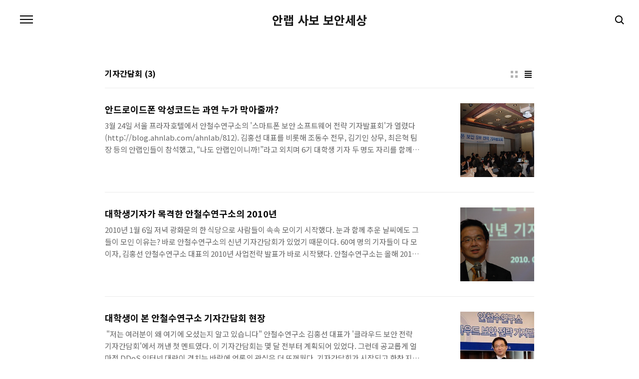

--- FILE ---
content_type: text/html;charset=UTF-8
request_url: https://blogsabo.ahnlab.com/tag/%EA%B8%B0%EC%9E%90%EA%B0%84%EB%8B%B4%ED%9A%8C
body_size: 29785
content:
<!doctype html>
<html lang="ko">
                                                                                <head>
                <script type="text/javascript">if (!window.T) { window.T = {} }
window.T.config = {"TOP_SSL_URL":"https://www.tistory.com","PREVIEW":false,"ROLE":"guest","PREV_PAGE":"","NEXT_PAGE":"","BLOG":{"id":362810,"name":"ahnlabsabo","title":"안랩 사보 보안세상","isDormancy":false,"nickName":"안랩 보안세상","status":"open","profileStatus":"normal"},"NEED_COMMENT_LOGIN":true,"COMMENT_LOGIN_CONFIRM_MESSAGE":"이 블로그는 로그인한 사용자에게만 댓글 작성을 허용했습니다. 지금 로그인하시겠습니까?","LOGIN_URL":"https://www.tistory.com/auth/login/?redirectUrl=https://blogsabo.ahnlab.com/tag/%25EA%25B8%25B0%25EC%259E%2590%25EA%25B0%2584%25EB%258B%25B4%25ED%259A%258C","DEFAULT_URL":"https://blogsabo.ahnlab.com","USER":{"name":null,"homepage":null,"id":0,"profileImage":null},"SUBSCRIPTION":{"status":"none","isConnected":false,"isPending":false,"isWait":false,"isProcessing":false,"isNone":true},"IS_LOGIN":false,"HAS_BLOG":false,"IS_SUPPORT":false,"IS_SCRAPABLE":false,"TOP_URL":"http://www.tistory.com","JOIN_URL":"https://www.tistory.com/member/join","PHASE":"prod","ROLE_GROUP":"visitor"};
window.T.entryInfo = null;
window.appInfo = {"domain":"tistory.com","topUrl":"https://www.tistory.com","loginUrl":"https://www.tistory.com/auth/login","logoutUrl":"https://www.tistory.com/auth/logout"};
window.initData = {};

window.TistoryBlog = {
    basePath: "",
    url: "https://blogsabo.ahnlab.com",
    tistoryUrl: "https://ahnlabsabo.tistory.com",
    manageUrl: "https://ahnlabsabo.tistory.com/manage",
    token: "N8OMhp/XeiIfpcFBjYozA6ICJ0NwGLkXYLT7tJvQSL9kOTovlWYp2xNBU711w74F"
};
var servicePath = "";
var blogURL = "";</script>

                
                
                
                        <!-- BusinessLicenseInfo - START -->
        
            <link href="https://tistory1.daumcdn.net/tistory_admin/userblog/userblog-7c7a62cfef2026f12ec313f0ebcc6daafb4361d7/static/plugin/BusinessLicenseInfo/style.css" rel="stylesheet" type="text/css"/>

            <script>function switchFold(entryId) {
    var businessLayer = document.getElementById("businessInfoLayer_" + entryId);

    if (businessLayer) {
        if (businessLayer.className.indexOf("unfold_license") > 0) {
            businessLayer.className = "business_license_layer";
        } else {
            businessLayer.className = "business_license_layer unfold_license";
        }
    }
}
</script>

        
        <!-- BusinessLicenseInfo - END -->
        <!-- DaumShow - START -->
        <style type="text/css">#daumSearchBox {
    height: 21px;
    background-image: url(//i1.daumcdn.net/imgsrc.search/search_all/show/tistory/plugin/bg_search2_2.gif);
    margin: 5px auto;
    padding: 0;
}

#daumSearchBox input {
    background: none;
    margin: 0;
    padding: 0;
    border: 0;
}

#daumSearchBox #daumLogo {
    width: 34px;
    height: 21px;
    float: left;
    margin-right: 5px;
    background-image: url(//i1.daumcdn.net/img-media/tistory/img/bg_search1_2_2010ci.gif);
}

#daumSearchBox #show_q {
    background-color: transparent;
    border: none;
    font: 12px Gulim, Sans-serif;
    color: #555;
    margin-top: 4px;
    margin-right: 15px;
    float: left;
}

#daumSearchBox #show_btn {
    background-image: url(//i1.daumcdn.net/imgsrc.search/search_all/show/tistory/plugin/bt_search_2.gif);
    width: 37px;
    height: 21px;
    float: left;
    margin: 0;
    cursor: pointer;
    text-indent: -1000em;
}
</style>

        <!-- DaumShow - END -->

        <!-- GoogleAnalytics - START -->
        <script src="https://www.googletagmanager.com/gtag/js?id=UA-143291814-1" async="async"></script>
<script>window.dataLayer = window.dataLayer || [];
function gtag(){dataLayer.push(arguments);}
gtag('js', new Date());
gtag('config','UA-143291814-1', {
    cookie_domain: 'ahnlabsabo.tistory.com',
    cookie_flags: 'max-age=0;domain=.tistory.com',
    cookie_expires: 7 * 24 * 60 * 60 // 7 days, in seconds
});</script>

        <!-- GoogleAnalytics - END -->

<!-- System - START -->

<!-- System - END -->

        <!-- TistoryProfileLayer - START -->
        <link href="https://tistory1.daumcdn.net/tistory_admin/userblog/userblog-7c7a62cfef2026f12ec313f0ebcc6daafb4361d7/static/plugin/TistoryProfileLayer/style.css" rel="stylesheet" type="text/css"/>
<script type="text/javascript" src="https://tistory1.daumcdn.net/tistory_admin/userblog/userblog-7c7a62cfef2026f12ec313f0ebcc6daafb4361d7/static/plugin/TistoryProfileLayer/script.js"></script>

        <!-- TistoryProfileLayer - END -->

                
                <meta http-equiv="X-UA-Compatible" content="IE=Edge">
<meta name="format-detection" content="telephone=no">
<script src="//t1.daumcdn.net/tistory_admin/lib/jquery/jquery-3.5.1.min.js" integrity="sha256-9/aliU8dGd2tb6OSsuzixeV4y/faTqgFtohetphbbj0=" crossorigin="anonymous"></script>
<script type="text/javascript" src="//t1.daumcdn.net/tiara/js/v1/tiara-1.2.0.min.js"></script><meta name="referrer" content="always"/>
<meta name="google-adsense-platform-account" content="ca-host-pub-9691043933427338"/>
<meta name="google-adsense-platform-domain" content="tistory.com"/>
<meta name="description" content=""/>

    <!-- BEGIN OPENGRAPH -->
    <meta property="og:type" content="website"/>
<meta property="og:url" content="https://blogsabo.ahnlab.com"/>
<meta property="og:site_name" content="안랩 사보 보안세상"/>
<meta property="og:title" content="'기자간담회' 태그의 글 목록"/>
<meta property="og:description" content=""/>
<meta property="og:image" content="https://img1.daumcdn.net/thumb/R800x0/?scode=mtistory2&fname=https%3A%2F%2Ftistory1.daumcdn.net%2Ftistory%2F362810%2Fattach%2F12085999b45c49708ab49b02868edaf8"/>
<meta property="og:article:author" content="'안랩 보안세상'"/>
    <!-- END OPENGRAPH -->

    <!-- BEGIN TWITTERCARD -->
    <meta name="twitter:card" content="summary_large_image"/>
<meta name="twitter:site" content="@TISTORY"/>
<meta name="twitter:title" content="'기자간담회' 태그의 글 목록"/>
<meta name="twitter:description" content=""/>
<meta property="twitter:image" content="https://img1.daumcdn.net/thumb/R800x0/?scode=mtistory2&fname=https%3A%2F%2Ftistory1.daumcdn.net%2Ftistory%2F362810%2Fattach%2F12085999b45c49708ab49b02868edaf8"/>
    <!-- END TWITTERCARD -->
<script type="module" src="https://tistory1.daumcdn.net/tistory_admin/userblog/userblog-7c7a62cfef2026f12ec313f0ebcc6daafb4361d7/static/pc/dist/index.js" defer=""></script>
<script type="text/javascript" src="https://tistory1.daumcdn.net/tistory_admin/userblog/userblog-7c7a62cfef2026f12ec313f0ebcc6daafb4361d7/static/pc/dist/index-legacy.js" defer="" nomodule="true"></script>
<script type="text/javascript" src="https://tistory1.daumcdn.net/tistory_admin/userblog/userblog-7c7a62cfef2026f12ec313f0ebcc6daafb4361d7/static/pc/dist/polyfills-legacy.js" defer="" nomodule="true"></script>
<link rel="icon" sizes="any" href="https://t1.daumcdn.net/tistory_admin/favicon/tistory_favicon_32x32.ico"/>
<link rel="icon" type="image/svg+xml" href="https://t1.daumcdn.net/tistory_admin/top_v2/bi-tistory-favicon.svg"/>
<link rel="apple-touch-icon" href="https://t1.daumcdn.net/tistory_admin/top_v2/tistory-apple-touch-favicon.png"/>
<link rel="stylesheet" type="text/css" href="https://t1.daumcdn.net/tistory_admin/www/style/font.css"/>
<link rel="stylesheet" type="text/css" href="https://tistory1.daumcdn.net/tistory_admin/userblog/userblog-7c7a62cfef2026f12ec313f0ebcc6daafb4361d7/static/style/content.css"/>
<link rel="stylesheet" type="text/css" href="https://tistory1.daumcdn.net/tistory_admin/userblog/userblog-7c7a62cfef2026f12ec313f0ebcc6daafb4361d7/static/pc/dist/index.css"/>
<script type="text/javascript">(function() {
    var tjQuery = jQuery.noConflict(true);
    window.tjQuery = tjQuery;
    window.orgjQuery = window.jQuery; window.jQuery = tjQuery;
    window.jQuery = window.orgjQuery; delete window.orgjQuery;
})()</script>
<script type="text/javascript" src="https://tistory1.daumcdn.net/tistory_admin/userblog/userblog-7c7a62cfef2026f12ec313f0ebcc6daafb4361d7/static/script/base.js"></script>
<script type="text/javascript" src="//developers.kakao.com/sdk/js/kakao.min.js"></script>

                
<meta charset="UTF-8">
<meta name="viewport" content="user-scalable=no, initial-scale=1.0, maximum-scale=1.0, minimum-scale=1.0, width=device-width">
<title>'기자간담회' 태그의 글 목록</title>
<link rel="stylesheet" href="https://tistory1.daumcdn.net/tistory/362810/skin/style.css?_version_=1668492566">
<script src="//t1.daumcdn.net/tistory_admin/lib/jquery/jquery-1.12.4.min.js"></script>

                
                
                <style type="text/css">.another_category {
    border: 1px solid #E5E5E5;
    padding: 10px 10px 5px;
    margin: 10px 0;
    clear: both;
}

.another_category h4 {
    font-size: 12px !important;
    margin: 0 !important;
    border-bottom: 1px solid #E5E5E5 !important;
    padding: 2px 0 6px !important;
}

.another_category h4 a {
    font-weight: bold !important;
}

.another_category table {
    table-layout: fixed;
    border-collapse: collapse;
    width: 100% !important;
    margin-top: 10px !important;
}

* html .another_category table {
    width: auto !important;
}

*:first-child + html .another_category table {
    width: auto !important;
}

.another_category th, .another_category td {
    padding: 0 0 4px !important;
}

.another_category th {
    text-align: left;
    font-size: 12px !important;
    font-weight: normal;
    word-break: break-all;
    overflow: hidden;
    line-height: 1.5;
}

.another_category td {
    text-align: right;
    width: 80px;
    font-size: 11px;
}

.another_category th a {
    font-weight: normal;
    text-decoration: none;
    border: none !important;
}

.another_category th a.current {
    font-weight: bold;
    text-decoration: none !important;
    border-bottom: 1px solid !important;
}

.another_category th span {
    font-weight: normal;
    text-decoration: none;
    font: 10px Tahoma, Sans-serif;
    border: none !important;
}

.another_category_color_gray, .another_category_color_gray h4 {
    border-color: #E5E5E5 !important;
}

.another_category_color_gray * {
    color: #909090 !important;
}

.another_category_color_gray th a.current {
    border-color: #909090 !important;
}

.another_category_color_gray h4, .another_category_color_gray h4 a {
    color: #737373 !important;
}

.another_category_color_red, .another_category_color_red h4 {
    border-color: #F6D4D3 !important;
}

.another_category_color_red * {
    color: #E86869 !important;
}

.another_category_color_red th a.current {
    border-color: #E86869 !important;
}

.another_category_color_red h4, .another_category_color_red h4 a {
    color: #ED0908 !important;
}

.another_category_color_green, .another_category_color_green h4 {
    border-color: #CCE7C8 !important;
}

.another_category_color_green * {
    color: #64C05B !important;
}

.another_category_color_green th a.current {
    border-color: #64C05B !important;
}

.another_category_color_green h4, .another_category_color_green h4 a {
    color: #3EA731 !important;
}

.another_category_color_blue, .another_category_color_blue h4 {
    border-color: #C8DAF2 !important;
}

.another_category_color_blue * {
    color: #477FD6 !important;
}

.another_category_color_blue th a.current {
    border-color: #477FD6 !important;
}

.another_category_color_blue h4, .another_category_color_blue h4 a {
    color: #1960CA !important;
}

.another_category_color_violet, .another_category_color_violet h4 {
    border-color: #E1CEEC !important;
}

.another_category_color_violet * {
    color: #9D64C5 !important;
}

.another_category_color_violet th a.current {
    border-color: #9D64C5 !important;
}

.another_category_color_violet h4, .another_category_color_violet h4 a {
    color: #7E2CB5 !important;
}
</style>

                
                <link rel="stylesheet" type="text/css" href="https://tistory1.daumcdn.net/tistory_admin/userblog/userblog-7c7a62cfef2026f12ec313f0ebcc6daafb4361d7/static/style/revenue.css"/>
<link rel="canonical" href="https://blogsabo.ahnlab.com"/>

<!-- BEGIN STRUCTURED_DATA -->
<script type="application/ld+json">
    {"@context":"http://schema.org","@type":"WebSite","url":"/","potentialAction":{"@type":"SearchAction","target":"/search/{search_term_string}","query-input":"required name=search_term_string"}}
</script>
<!-- END STRUCTURED_DATA -->
<link rel="stylesheet" type="text/css" href="https://tistory1.daumcdn.net/tistory_admin/userblog/userblog-7c7a62cfef2026f12ec313f0ebcc6daafb4361d7/static/style/dialog.css"/>
<link rel="stylesheet" type="text/css" href="//t1.daumcdn.net/tistory_admin/www/style/top/font.css"/>
<link rel="stylesheet" type="text/css" href="https://tistory1.daumcdn.net/tistory_admin/userblog/userblog-7c7a62cfef2026f12ec313f0ebcc6daafb4361d7/static/style/postBtn.css"/>
<link rel="stylesheet" type="text/css" href="https://tistory1.daumcdn.net/tistory_admin/userblog/userblog-7c7a62cfef2026f12ec313f0ebcc6daafb4361d7/static/style/tistory.css"/>
<script type="text/javascript" src="https://tistory1.daumcdn.net/tistory_admin/userblog/userblog-7c7a62cfef2026f12ec313f0ebcc6daafb4361d7/static/script/common.js"></script>

                
                </head>
                                                <body id="tt-body-tag" class="color-gray post-type-text paging-view-more">
                
                
                

<div id="acc-nav">
	<a href="#content">본문 바로가기</a>
</div>
<div id="wrap">
	<header id="header">
		<h1><a href="https://blogsabo.ahnlab.com/">안랩 사보 보안세상</a></h1>
		<button type="button" class="mobile-menu"><span>메뉴</span></button>
		<div class="menu">
			<nav id="gnb">
				<ul class="tt_category"><li class=""><a href="/category" class="link_tit"> 분류 전체보기 <span class="c_cnt">(1868)</span> </a>
  <ul class="category_list"><li class=""><a href="/category/%EC%95%88%EB%9E%A9%E4%BA%BAside" class="link_item"> 안랩人side <span class="c_cnt">(586)</span> </a>
  <ul class="sub_category_list"><li class=""><a href="/category/%EC%95%88%EB%9E%A9%E4%BA%BAside/%ED%8F%AC%ED%86%A0%EC%95%88%EB%9E%A9" class="link_sub_item"> 포토안랩 <span class="c_cnt">(76)</span> </a></li>
<li class=""><a href="/category/%EC%95%88%EB%9E%A9%E4%BA%BAside/%EC%95%88%EB%9E%A9%EC%BB%AC%EC%B2%98" class="link_sub_item"> 안랩컬처 <span class="c_cnt">(107)</span> </a></li>
<li class=""><a href="/category/%EC%95%88%EB%9E%A9%E4%BA%BAside/%EC%95%88%EC%B2%A0%EC%88%98%20%EC%B0%BD%EC%97%85%EC%9E%90" class="link_sub_item"> 안철수 창업자 <span class="c_cnt">(76)</span> </a></li>
<li class=""><a href="/category/%EC%95%88%EB%9E%A9%E4%BA%BAside/%EC%95%88%EB%9E%A9%21%EC%95%88%EB%9E%A9%EC%9D%B8%21" class="link_sub_item"> 안랩!안랩인! <span class="c_cnt">(182)</span> </a></li>
<li class=""><a href="/category/%EC%95%88%EB%9E%A9%E4%BA%BAside/%EC%95%88%EB%9E%A9%ED%8C%80%EC%9B%8C%ED%81%AC" class="link_sub_item"> 안랩팀워크 <span class="c_cnt">(32)</span> </a></li>
<li class=""><a href="/category/%EC%95%88%EB%9E%A9%E4%BA%BAside/%EA%B9%80%ED%99%8D%EC%84%A0%20%E5%89%8D%20CEO" class="link_sub_item"> 김홍선 前 CEO <span class="c_cnt">(45)</span> </a></li>
<li class=""><a href="/category/%EC%95%88%EB%9E%A9%E4%BA%BAside/CSR%20%EC%82%AC%ED%9A%8C%EA%B3%B5%ED%97%8C%ED%99%9C%EB%8F%99" class="link_sub_item"> CSR 사회공헌활동 <span class="c_cnt">(27)</span> </a></li>
<li class=""><a href="/category/%EC%95%88%EB%9E%A9%E4%BA%BAside/%EC%95%88%EB%9E%A9%20%EC%A0%9C1%ED%9A%8C%20UCC%20%EC%BD%98%ED%85%8C%EC%8A%A4%ED%8A%B8" class="link_sub_item"> 안랩 제1회 UCC 콘테스트 <span class="c_cnt">(9)</span> </a></li>
</ul>
</li>
<li class=""><a href="/category/%ED%98%84%EC%9E%A5%EC%86%8D%EC%9C%BC%EB%A1%9C" class="link_item"> 현장속으로 <span class="c_cnt">(250)</span> </a>
  <ul class="sub_category_list"><li class=""><a href="/category/%ED%98%84%EC%9E%A5%EC%86%8D%EC%9C%BC%EB%A1%9C/%EC%84%B8%EB%AF%B8%EB%82%98" class="link_sub_item"> 세미나 <span class="c_cnt">(188)</span> </a></li>
<li class=""><a href="/category/%ED%98%84%EC%9E%A5%EC%86%8D%EC%9C%BC%EB%A1%9C/%EA%B3%A0%EA%B0%9D%EC%9D%84%EB%A7%8C%EB%82%98%EB%8B%A4" class="link_sub_item"> 고객을만나다 <span class="c_cnt">(12)</span> </a></li>
<li class=""><a href="/category/%ED%98%84%EC%9E%A5%EC%86%8D%EC%9C%BC%EB%A1%9C/%EB%B3%B4%EC%95%88%EB%8F%99%EC%95%84%EB%A6%AC%ED%83%90%EB%B0%A9" class="link_sub_item"> 보안동아리탐방 <span class="c_cnt">(16)</span> </a></li>
<li class=""><a href="/category/%ED%98%84%EC%9E%A5%EC%86%8D%EC%9C%BC%EB%A1%9C/%EC%A3%BC%EB%8B%88%EC%96%B4%EC%95%88%EB%9E%A9" class="link_sub_item"> 주니어안랩 <span class="c_cnt">(23)</span> </a></li>
</ul>
</li>
<li class=""><a href="/category/%EB%B3%B4%EC%95%88%EB%9D%BC%EC%9D%B4%ED%94%84" class="link_item"> 보안라이프 <span class="c_cnt">(338)</span> </a>
  <ul class="sub_category_list"><li class=""><a href="/category/%EB%B3%B4%EC%95%88%EB%9D%BC%EC%9D%B4%ED%94%84/%EC%82%AC%EA%B1%B4%EA%B3%BC%EB%B6%84%EC%84%9D" class="link_sub_item"> 사건과분석 <span class="c_cnt">(11)</span> </a></li>
<li class=""><a href="/category/%EB%B3%B4%EC%95%88%EB%9D%BC%EC%9D%B4%ED%94%84/%EC%9D%B4%EC%8A%88%26%EC%9D%B4%EC%8A%88" class="link_sub_item"> 이슈&amp;이슈 <span class="c_cnt">(88)</span> </a></li>
<li class=""><a href="/category/%EB%B3%B4%EC%95%88%EB%9D%BC%EC%9D%B4%ED%94%84/%EA%B3%A0%ED%8C%80%EC%9E%A5%EC%97%90%EA%B2%8C%20%EB%AC%BC%EC%96%B4%EC%9A%94" class="link_sub_item"> 고팀장에게 물어요 <span class="c_cnt">(3)</span> </a></li>
<li class=""><a href="/category/%EB%B3%B4%EC%95%88%EB%9D%BC%EC%9D%B4%ED%94%84/%EB%A6%AC%EB%B7%B0%26%ED%8C%81" class="link_sub_item"> 리뷰&amp;팁 <span class="c_cnt">(140)</span> </a></li>
<li class=""><a href="/category/%EB%B3%B4%EC%95%88%EB%9D%BC%EC%9D%B4%ED%94%84/IT%ED%8A%B8%EB%A0%8C%EB%93%9C" class="link_sub_item"> IT트렌드 <span class="c_cnt">(83)</span> </a></li>
</ul>
</li>
<li class=""><a href="/category/%ED%8C%8C%EC%9B%8C%EC%9D%B8%ED%84%B0%EB%B7%B0" class="link_item"> 파워인터뷰 <span class="c_cnt">(95)</span> </a>
  <ul class="sub_category_list"><li class=""><a href="/category/%ED%8C%8C%EC%9B%8C%EC%9D%B8%ED%84%B0%EB%B7%B0/%EB%AA%85%EC%82%AC%20%EC%9D%B8%ED%84%B0%EB%B7%B0" class="link_sub_item"> 명사 인터뷰 <span class="c_cnt">(30)</span> </a></li>
<li class=""><a href="/category/%ED%8C%8C%EC%9B%8C%EC%9D%B8%ED%84%B0%EB%B7%B0/%ED%8C%8C%EC%9B%8C%EB%B8%94%EB%A1%9C%EA%B1%B0%20%EB%94%B0%EB%9D%BC%EC%9E%A1%EA%B8%B0" class="link_sub_item"> 파워블로거 따라잡기 <span class="c_cnt">(13)</span> </a></li>
<li class=""><a href="/category/%ED%8C%8C%EC%9B%8C%EC%9D%B8%ED%84%B0%EB%B7%B0/IT%EB%A7%A8%EC%9D%84%20%EC%B0%BE%EC%95%84%EC%84%9C" class="link_sub_item"> IT맨을 찾아서 <span class="c_cnt">(12)</span> </a></li>
<li class=""><a href="/category/%ED%8C%8C%EC%9B%8C%EC%9D%B8%ED%84%B0%EB%B7%B0/%EC%A0%84%EB%AC%B8%EA%B0%80%20%EC%B4%88%EB%8C%80%EC%84%9D" class="link_sub_item"> 전문가 초대석 <span class="c_cnt">(32)</span> </a></li>
</ul>
</li>
<li class=""><a href="/category/%EB%AC%B8%ED%99%94%EC%82%B0%EC%B1%85" class="link_item"> 문화산책 <span class="c_cnt">(429)</span> </a>
  <ul class="sub_category_list"><li class=""><a href="/category/%EB%AC%B8%ED%99%94%EC%82%B0%EC%B1%85/%EC%97%90%EC%84%B8%EC%9D%B4" class="link_sub_item"> 에세이 <span class="c_cnt">(20)</span> </a></li>
<li class=""><a href="/category/%EB%AC%B8%ED%99%94%EC%82%B0%EC%B1%85/%ED%98%84%EC%9E%A5%EC%86%8D%EC%9C%BC%EB%A1%9C" class="link_sub_item"> 현장속으로 <span class="c_cnt">(89)</span> </a></li>
<li class=""><a href="/category/%EB%AC%B8%ED%99%94%EC%82%B0%EC%B1%85/%EC%BB%AC%EC%B2%98%EB%A6%AC%EB%B7%B0" class="link_sub_item"> 컬처리뷰 <span class="c_cnt">(105)</span> </a></li>
<li class=""><a href="/category/%EB%AC%B8%ED%99%94%EC%82%B0%EC%B1%85/%EC%84%9C%ED%8F%89" class="link_sub_item"> 서평 <span class="c_cnt">(83)</span> </a></li>
<li class=""><a href="/category/%EB%AC%B8%ED%99%94%EC%82%B0%EC%B1%85/%EC%97%AC%ED%96%89" class="link_sub_item"> 여행 <span class="c_cnt">(88)</span> </a></li>
</ul>
</li>
<li class=""><a href="/category/%EB%8F%85%EC%9E%90%EC%9D%B4%EB%B2%A4%ED%8A%B8" class="link_item"> 독자이벤트 <span class="c_cnt">(73)</span> </a></li>
</ul>
</li>
</ul>

			</nav>
			<div class="social-link">
				
				<a href="https://www.facebook.com/AhnLabOfficial" class="facebook">Facebook</a>
				
				<a href="https://www.instagram.com/gab.the.ai/" class="instagram">Instagram</a>
			</div>
			<p>POWERED BY TISTORY</p>
		</div>
		<div class="search">
			
				<label for="search" class="screen_out">블로그 내 검색</label>
				<input id="search" type="text" name="search" value="" placeholder="검색내용을 입력하세요." onkeypress="if (event.keyCode == 13) { try {
    window.location.href = '/search' + '/' + looseURIEncode(document.getElementsByName('search')[0].value);
    document.getElementsByName('search')[0].value = '';
    return false;
} catch (e) {} }">
					<button type="submit" onclick="try {
    window.location.href = '/search' + '/' + looseURIEncode(document.getElementsByName('search')[0].value);
    document.getElementsByName('search')[0].value = '';
    return false;
} catch (e) {}">검색</button>
				
		</div>
	</header>
	<hr>
	<section class="container">
		
		<article id="content">
			

			

			

			
				<div class="post-header">
					<span><h1>기자간담회</h1></span>
					<span style="padding-left: 5px; font-weight: bold;">(3)</h</span>
					<div class="list-type">
						<button type="button" class="thum">썸네일형</button>
						<button type="button" class="list">리스트형</button>
					</div>
				</div>
			

			<div class="inner">
				

				            
                
	
		<div class="post-item">
			<a href="/308">
				<span class="thum">
					
						<img src="//i1.daumcdn.net/thumb/C264x200/?fname=https%3A%2F%2Ft1.daumcdn.net%2Fcfile%2Ftistory%2F11523F134BAC20B512" alt="">
					
				</span>
				<span class="title">안드로이드폰 악성코드는 과연 누가 막아줄까?</span>
				<span class="excerpt">3월 24일 서울 프라자호텔에서 안철수연구소의 '스마트폰 보안 소프트웨어 전략 기자발표회'가 열렸다(http://blog.ahnlab.com/ahnlab/812). 김홍선 대표를 비롯해 조동수 전무, 김기인 상무, 최은혁 팀장 등의 안랩인들이 참석했고, &ldquo;나도 안랩인이니까!&rdquo;라고 외치며 6기 대학생 기자 두 명도 자리를 함께 했다. 누구에게나 첫 출발은 떨리고 각별한 법. &lsquo;보안세상&rsquo;의 대학생 기자로 첫 발을 내딛으며 보고 들은 것들을 &lsquo;보안세상&rsquo; 독자들과 나누고자 한다. '트윗질'하는 CEO를 만나다 행사 시작 시각(11시)에 늦지 않게 서둘러 집을 나서다 보니 예상보다 너무 빨리 도착했다. 10시를 조금 넘긴 시각에 행사장에 도착해 분위기를 살피고 있는데, 김홍선 대표가 먼저 반갑게 기자를 맞아 주었..</span>
			</a>
		</div>
	
	

                
            
                
	
		<div class="post-item">
			<a href="/259">
				<span class="thum">
					
						<img src="//i1.daumcdn.net/thumb/C264x200/?fname=https%3A%2F%2Ft1.daumcdn.net%2Fcfile%2Ftistory%2F1475F00F4B4BC20A43" alt="">
					
				</span>
				<span class="title">대학생기자가 목격한 안철수연구소의 2010년</span>
				<span class="excerpt">2010년 1월 6일 저녁 광화문의 한 식당으로 사람들이 속속 모이기 시작했다. 눈과 함께 추운 날씨에도 그들이 모인 이유는? 바로 안철수연구소의 신년 기자간담회가 있었기 때문이다. 60여 명의 기자들이 다 모이자, 김홍선 안철수연구소 대표의 2010년 사업전략 발표가 바로 시작됐다. 안철수연구소는 올해 2010년을 '향후 3~5년 동안 비약적인 도약과 성장의 발판을 마련하는 해'로 선언하고 '선택과 집중'을 경영 키워드로 공격적 경영을 펼칠 계획이라고 발표했다. 2009년에는 전사 조직 체제 재편, 기존 제품의 재설계, 관제 서비스 조직 안정화, 사업 발판 마련(온라인 게임 보안 솔루션 '핵쉴드', 네트워크 보안 어플라이언스), 브랜드 가치 극대화 등에 집중했다. 2010년에는 본격적으로 사업 역량 극..</span>
			</a>
		</div>
	
	

                
            
                
	
		<div class="post-item">
			<a href="/133">
				<span class="thum">
					
						<img src="//i1.daumcdn.net/thumb/C264x200/?fname=https%3A%2F%2Ft1.daumcdn.net%2Fcfile%2Ftistory%2F125A59254A5D34610D" alt="">
					
				</span>
				<span class="title">대학생이 본 안철수연구소 기자간담회 현장</span>
				<span class="excerpt">﻿ &quot;저는 여러분이 왜 여기에 오셨는지 알고 있습니다&quot; 안철수연구소 김홍선 대표가 '클라우드 보안 전략 기자간담회'에서 꺼낸 첫 멘트였다. 이 기자간담회는 몇 달 전부터 계획되어 있었다. 그런데 공교롭게 얼마전 DDoS 인터넷 대란이 겹치는 바람에 언론의 관심은 더 뜨꺼웠다. 기자간담회가 시작되고 한찬 지나서도 기자들은 출입을 계속하고 있었다. 급기야 준비한 자리가 부족해 임시로 자리를 마련해야 할 정도였다. 김홍선 대표는 우선 안철수연구소의 클라우드 보안 전략을 발표했다. http://blog.ahnlab.com/ahnlab/665 이어서 &quot;이번 디도스 공격에서 알 수 있듯이 최근 위협은 글로벌하고 입체적으로 전개되기 때문에, 이러한 위협에 대응하기 위해서는 입체적인 실시간 대응이 필요하다&quot;며 &quot;사전 ..</span>
			</a>
		</div>
	
	

                
            
			</div>

			

			

			
				<div class="pagination">
					<a  class="prev no-more-prev">이전</a>
					
						<a href="/tag/%EA%B8%B0%EC%9E%90%EA%B0%84%EB%8B%B4%ED%9A%8C?page=1"><span class="selected">1</span></a>
					
					<a  class="next no-more-next">다음</a>
				</div>
			

		</article>
	</section>
	<hr>
	
	<footer id="footer">
		<p class="copyright">DESIGN BY <a href="#">TISTORY</a> <a href="https://ahnlabsabo.tistory.com/manage" class="admin">관리자</a></p>
	</footer>
</div>
<script src="https://tistory1.daumcdn.net/tistory/362810/skin/images/script.js?_version_=1668492566"></script>

<div class="#menubar menu_toolbar ">
  <h2 class="screen_out">티스토리툴바</h2>
</div>
<div class="#menubar menu_toolbar "></div>
<div class="layer_tooltip">
  <div class="inner_layer_tooltip">
    <p class="desc_g"></p>
  </div>
</div>
<div id="editEntry" style="position:absolute;width:1px;height:1px;left:-100px;top:-100px"></div>


                        <!-- CallBack - START -->
        <script>                    (function () { 
                        var blogTitle = '안랩 사보 보안세상';
                        
                        (function () {
    function isShortContents () {
        return window.getSelection().toString().length < 30;
    }
    function isCommentLink (elementID) {
        return elementID === 'commentLinkClipboardInput'
    }

    function copyWithSource (event) {
        if (isShortContents() || isCommentLink(event.target.id)) {
            return;
        }
        var range = window.getSelection().getRangeAt(0);
        var contents = range.cloneContents();
        var temp = document.createElement('div');

        temp.appendChild(contents);

        var url = document.location.href;
        var decodedUrl = decodeURI(url);
        var postfix = ' [' + blogTitle + ':티스토리]';

        event.clipboardData.setData('text/plain', temp.innerText + '\n출처: ' + decodedUrl + postfix);
        event.clipboardData.setData('text/html', '<pre data-ke-type="codeblock">' + temp.innerHTML + '</pre>' + '출처: <a href="' + url + '">' + decodedUrl + '</a>' + postfix);
        event.preventDefault();
    }

    document.addEventListener('copy', copyWithSource);
})()

                    })()</script>

        <!-- CallBack - END -->

<!-- DragSearchHandler - START -->
<script src="//search1.daumcdn.net/search/statics/common/js/g/search_dragselection.min.js"></script>

<!-- DragSearchHandler - END -->

                
                <div style="margin:0; padding:0; border:none; background:none; float:none; clear:none; z-index:0"></div>
<script type="text/javascript" src="https://tistory1.daumcdn.net/tistory_admin/userblog/userblog-7c7a62cfef2026f12ec313f0ebcc6daafb4361d7/static/script/common.js"></script>
<script type="text/javascript">window.roosevelt_params_queue = window.roosevelt_params_queue || [{channel_id: 'dk', channel_label: '{tistory}'}]</script>
<script type="text/javascript" src="//t1.daumcdn.net/midas/rt/dk_bt/roosevelt_dk_bt.js" async="async"></script>

                
                <script>window.tiara = {"svcDomain":"user.tistory.com","section":"블로그","trackPage":"태그목록_보기","page":"태그","key":"362810","customProps":{"userId":"0","blogId":"362810","entryId":"null","role":"guest","trackPage":"태그목록_보기","filterTarget":false},"entry":null,"kakaoAppKey":"3e6ddd834b023f24221217e370daed18","appUserId":"null","thirdProvideAgree":null}</script>
<script type="module" src="https://t1.daumcdn.net/tistory_admin/frontend/tiara/v1.0.6/index.js"></script>
<script src="https://t1.daumcdn.net/tistory_admin/frontend/tiara/v1.0.6/polyfills-legacy.js" nomodule="true" defer="true"></script>
<script src="https://t1.daumcdn.net/tistory_admin/frontend/tiara/v1.0.6/index-legacy.js" nomodule="true" defer="true"></script>

                </body>
</html>
